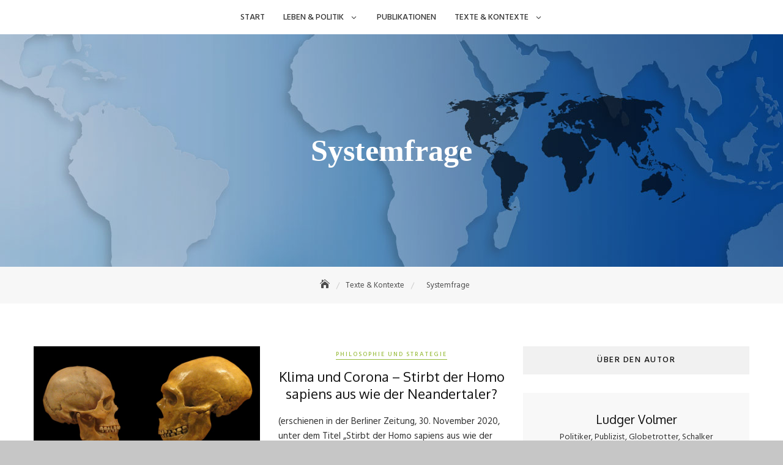

--- FILE ---
content_type: text/html; charset=UTF-8
request_url: https://ludger-volmer.de/tag/systemfrage/
body_size: 16838
content:
<!DOCTYPE html>
<html lang="de">
<head>
	<meta charset="UTF-8">
	<meta name="viewport" content="width=device-width, initial-scale=1">
	<link rel="profile" href="http://gmpg.org/xfn/11">
	<meta name='robots' content='index, follow, max-image-preview:large, max-snippet:-1, max-video-preview:-1' />

	<!-- This site is optimized with the Yoast SEO plugin v26.7 - https://yoast.com/wordpress/plugins/seo/ -->
	<title>Systemfrage Archive - Ludger Volmer</title>
	<link rel="canonical" href="https://ludger-volmer.de/tag/systemfrage/" />
	<meta property="og:locale" content="de_DE" />
	<meta property="og:type" content="article" />
	<meta property="og:title" content="Systemfrage Archive - Ludger Volmer" />
	<meta property="og:url" content="https://ludger-volmer.de/tag/systemfrage/" />
	<meta property="og:site_name" content="Ludger Volmer" />
	<meta name="twitter:card" content="summary_large_image" />
	<script type="application/ld+json" class="yoast-schema-graph">{"@context":"https://schema.org","@graph":[{"@type":"CollectionPage","@id":"https://ludger-volmer.de/tag/systemfrage/","url":"https://ludger-volmer.de/tag/systemfrage/","name":"Systemfrage Archive - Ludger Volmer","isPartOf":{"@id":"https://ludger-volmer.de/#website"},"primaryImageOfPage":{"@id":"https://ludger-volmer.de/tag/systemfrage/#primaryimage"},"image":{"@id":"https://ludger-volmer.de/tag/systemfrage/#primaryimage"},"thumbnailUrl":"https://ludger-volmer.de/wp-content/uploads/2020/11/Sapiens_Neanderthal.jpg","breadcrumb":{"@id":"https://ludger-volmer.de/tag/systemfrage/#breadcrumb"},"inLanguage":"de"},{"@type":"ImageObject","inLanguage":"de","@id":"https://ludger-volmer.de/tag/systemfrage/#primaryimage","url":"https://ludger-volmer.de/wp-content/uploads/2020/11/Sapiens_Neanderthal.jpg","contentUrl":"https://ludger-volmer.de/wp-content/uploads/2020/11/Sapiens_Neanderthal.jpg","width":800,"height":416},{"@type":"BreadcrumbList","@id":"https://ludger-volmer.de/tag/systemfrage/#breadcrumb","itemListElement":[{"@type":"ListItem","position":1,"name":"Startseite","item":"https://ludger-volmer.de/"},{"@type":"ListItem","position":2,"name":"Systemfrage"}]},{"@type":"WebSite","@id":"https://ludger-volmer.de/#website","url":"https://ludger-volmer.de/","name":"Ludger Volmer","description":"Politiker, Publizist, Globetrotter, Schalker","publisher":{"@id":"https://ludger-volmer.de/#/schema/person/2384974c7d615299589f7bfceb68d72f"},"potentialAction":[{"@type":"SearchAction","target":{"@type":"EntryPoint","urlTemplate":"https://ludger-volmer.de/?s={search_term_string}"},"query-input":{"@type":"PropertyValueSpecification","valueRequired":true,"valueName":"search_term_string"}}],"inLanguage":"de"},{"@type":["Person","Organization"],"@id":"https://ludger-volmer.de/#/schema/person/2384974c7d615299589f7bfceb68d72f","name":"Ludger Volmer","image":{"@type":"ImageObject","inLanguage":"de","@id":"https://ludger-volmer.de/#/schema/person/image/","url":"https://secure.gravatar.com/avatar/5b54689c29acc2896625a0034f21fdc19d49e129ef6e7f0b06e7d15dcba9a22d?s=96&d=mm&r=g","contentUrl":"https://secure.gravatar.com/avatar/5b54689c29acc2896625a0034f21fdc19d49e129ef6e7f0b06e7d15dcba9a22d?s=96&d=mm&r=g","caption":"Ludger Volmer"},"logo":{"@id":"https://ludger-volmer.de/#/schema/person/image/"}}]}</script>
	<!-- / Yoast SEO plugin. -->


<link rel='dns-prefetch' href='//maps.googleapis.com' />
<link rel='dns-prefetch' href='//fonts.googleapis.com' />
<link rel="alternate" type="application/rss+xml" title="Ludger Volmer &raquo; Feed" href="https://ludger-volmer.de/feed/" />
<link rel="alternate" type="application/rss+xml" title="Ludger Volmer &raquo; Kommentar-Feed" href="https://ludger-volmer.de/comments/feed/" />
<link rel="alternate" type="application/rss+xml" title="Ludger Volmer &raquo; Systemfrage Schlagwort-Feed" href="https://ludger-volmer.de/tag/systemfrage/feed/" />
<style id='wp-img-auto-sizes-contain-inline-css' type='text/css'>
img:is([sizes=auto i],[sizes^="auto," i]){contain-intrinsic-size:3000px 1500px}
/*# sourceURL=wp-img-auto-sizes-contain-inline-css */
</style>
<style id='wp-emoji-styles-inline-css' type='text/css'>

	img.wp-smiley, img.emoji {
		display: inline !important;
		border: none !important;
		box-shadow: none !important;
		height: 1em !important;
		width: 1em !important;
		margin: 0 0.07em !important;
		vertical-align: -0.1em !important;
		background: none !important;
		padding: 0 !important;
	}
/*# sourceURL=wp-emoji-styles-inline-css */
</style>
<style id='wp-block-library-inline-css' type='text/css'>
:root{--wp-block-synced-color:#7a00df;--wp-block-synced-color--rgb:122,0,223;--wp-bound-block-color:var(--wp-block-synced-color);--wp-editor-canvas-background:#ddd;--wp-admin-theme-color:#007cba;--wp-admin-theme-color--rgb:0,124,186;--wp-admin-theme-color-darker-10:#006ba1;--wp-admin-theme-color-darker-10--rgb:0,107,160.5;--wp-admin-theme-color-darker-20:#005a87;--wp-admin-theme-color-darker-20--rgb:0,90,135;--wp-admin-border-width-focus:2px}@media (min-resolution:192dpi){:root{--wp-admin-border-width-focus:1.5px}}.wp-element-button{cursor:pointer}:root .has-very-light-gray-background-color{background-color:#eee}:root .has-very-dark-gray-background-color{background-color:#313131}:root .has-very-light-gray-color{color:#eee}:root .has-very-dark-gray-color{color:#313131}:root .has-vivid-green-cyan-to-vivid-cyan-blue-gradient-background{background:linear-gradient(135deg,#00d084,#0693e3)}:root .has-purple-crush-gradient-background{background:linear-gradient(135deg,#34e2e4,#4721fb 50%,#ab1dfe)}:root .has-hazy-dawn-gradient-background{background:linear-gradient(135deg,#faaca8,#dad0ec)}:root .has-subdued-olive-gradient-background{background:linear-gradient(135deg,#fafae1,#67a671)}:root .has-atomic-cream-gradient-background{background:linear-gradient(135deg,#fdd79a,#004a59)}:root .has-nightshade-gradient-background{background:linear-gradient(135deg,#330968,#31cdcf)}:root .has-midnight-gradient-background{background:linear-gradient(135deg,#020381,#2874fc)}:root{--wp--preset--font-size--normal:16px;--wp--preset--font-size--huge:42px}.has-regular-font-size{font-size:1em}.has-larger-font-size{font-size:2.625em}.has-normal-font-size{font-size:var(--wp--preset--font-size--normal)}.has-huge-font-size{font-size:var(--wp--preset--font-size--huge)}.has-text-align-center{text-align:center}.has-text-align-left{text-align:left}.has-text-align-right{text-align:right}.has-fit-text{white-space:nowrap!important}#end-resizable-editor-section{display:none}.aligncenter{clear:both}.items-justified-left{justify-content:flex-start}.items-justified-center{justify-content:center}.items-justified-right{justify-content:flex-end}.items-justified-space-between{justify-content:space-between}.screen-reader-text{border:0;clip-path:inset(50%);height:1px;margin:-1px;overflow:hidden;padding:0;position:absolute;width:1px;word-wrap:normal!important}.screen-reader-text:focus{background-color:#ddd;clip-path:none;color:#444;display:block;font-size:1em;height:auto;left:5px;line-height:normal;padding:15px 23px 14px;text-decoration:none;top:5px;width:auto;z-index:100000}html :where(.has-border-color){border-style:solid}html :where([style*=border-top-color]){border-top-style:solid}html :where([style*=border-right-color]){border-right-style:solid}html :where([style*=border-bottom-color]){border-bottom-style:solid}html :where([style*=border-left-color]){border-left-style:solid}html :where([style*=border-width]){border-style:solid}html :where([style*=border-top-width]){border-top-style:solid}html :where([style*=border-right-width]){border-right-style:solid}html :where([style*=border-bottom-width]){border-bottom-style:solid}html :where([style*=border-left-width]){border-left-style:solid}html :where(img[class*=wp-image-]){height:auto;max-width:100%}:where(figure){margin:0 0 1em}html :where(.is-position-sticky){--wp-admin--admin-bar--position-offset:var(--wp-admin--admin-bar--height,0px)}@media screen and (max-width:600px){html :where(.is-position-sticky){--wp-admin--admin-bar--position-offset:0px}}

/*# sourceURL=wp-block-library-inline-css */
</style><style id='global-styles-inline-css' type='text/css'>
:root{--wp--preset--aspect-ratio--square: 1;--wp--preset--aspect-ratio--4-3: 4/3;--wp--preset--aspect-ratio--3-4: 3/4;--wp--preset--aspect-ratio--3-2: 3/2;--wp--preset--aspect-ratio--2-3: 2/3;--wp--preset--aspect-ratio--16-9: 16/9;--wp--preset--aspect-ratio--9-16: 9/16;--wp--preset--color--black: #000000;--wp--preset--color--cyan-bluish-gray: #abb8c3;--wp--preset--color--white: #ffffff;--wp--preset--color--pale-pink: #f78da7;--wp--preset--color--vivid-red: #cf2e2e;--wp--preset--color--luminous-vivid-orange: #ff6900;--wp--preset--color--luminous-vivid-amber: #fcb900;--wp--preset--color--light-green-cyan: #7bdcb5;--wp--preset--color--vivid-green-cyan: #00d084;--wp--preset--color--pale-cyan-blue: #8ed1fc;--wp--preset--color--vivid-cyan-blue: #0693e3;--wp--preset--color--vivid-purple: #9b51e0;--wp--preset--color--tan: #D2B48C;--wp--preset--color--yellow: #FDE64B;--wp--preset--color--orange: #ED7014;--wp--preset--color--red: #D0312D;--wp--preset--color--pink: #b565a7;--wp--preset--color--purple: #A32CC4;--wp--preset--color--blue: #4E97D8;--wp--preset--color--green: #00B294;--wp--preset--color--brown: #231709;--wp--preset--color--grey: #7D7D7D;--wp--preset--gradient--vivid-cyan-blue-to-vivid-purple: linear-gradient(135deg,rgb(6,147,227) 0%,rgb(155,81,224) 100%);--wp--preset--gradient--light-green-cyan-to-vivid-green-cyan: linear-gradient(135deg,rgb(122,220,180) 0%,rgb(0,208,130) 100%);--wp--preset--gradient--luminous-vivid-amber-to-luminous-vivid-orange: linear-gradient(135deg,rgb(252,185,0) 0%,rgb(255,105,0) 100%);--wp--preset--gradient--luminous-vivid-orange-to-vivid-red: linear-gradient(135deg,rgb(255,105,0) 0%,rgb(207,46,46) 100%);--wp--preset--gradient--very-light-gray-to-cyan-bluish-gray: linear-gradient(135deg,rgb(238,238,238) 0%,rgb(169,184,195) 100%);--wp--preset--gradient--cool-to-warm-spectrum: linear-gradient(135deg,rgb(74,234,220) 0%,rgb(151,120,209) 20%,rgb(207,42,186) 40%,rgb(238,44,130) 60%,rgb(251,105,98) 80%,rgb(254,248,76) 100%);--wp--preset--gradient--blush-light-purple: linear-gradient(135deg,rgb(255,206,236) 0%,rgb(152,150,240) 100%);--wp--preset--gradient--blush-bordeaux: linear-gradient(135deg,rgb(254,205,165) 0%,rgb(254,45,45) 50%,rgb(107,0,62) 100%);--wp--preset--gradient--luminous-dusk: linear-gradient(135deg,rgb(255,203,112) 0%,rgb(199,81,192) 50%,rgb(65,88,208) 100%);--wp--preset--gradient--pale-ocean: linear-gradient(135deg,rgb(255,245,203) 0%,rgb(182,227,212) 50%,rgb(51,167,181) 100%);--wp--preset--gradient--electric-grass: linear-gradient(135deg,rgb(202,248,128) 0%,rgb(113,206,126) 100%);--wp--preset--gradient--midnight: linear-gradient(135deg,rgb(2,3,129) 0%,rgb(40,116,252) 100%);--wp--preset--font-size--small: 12px;--wp--preset--font-size--medium: 20px;--wp--preset--font-size--large: 36px;--wp--preset--font-size--x-large: 42px;--wp--preset--font-size--regular: 16px;--wp--preset--font-size--larger: 36px;--wp--preset--font-size--huge: 48px;--wp--preset--spacing--20: 0.44rem;--wp--preset--spacing--30: 0.67rem;--wp--preset--spacing--40: 1rem;--wp--preset--spacing--50: 1.5rem;--wp--preset--spacing--60: 2.25rem;--wp--preset--spacing--70: 3.38rem;--wp--preset--spacing--80: 5.06rem;--wp--preset--shadow--natural: 6px 6px 9px rgba(0, 0, 0, 0.2);--wp--preset--shadow--deep: 12px 12px 50px rgba(0, 0, 0, 0.4);--wp--preset--shadow--sharp: 6px 6px 0px rgba(0, 0, 0, 0.2);--wp--preset--shadow--outlined: 6px 6px 0px -3px rgb(255, 255, 255), 6px 6px rgb(0, 0, 0);--wp--preset--shadow--crisp: 6px 6px 0px rgb(0, 0, 0);}:where(.is-layout-flex){gap: 0.5em;}:where(.is-layout-grid){gap: 0.5em;}body .is-layout-flex{display: flex;}.is-layout-flex{flex-wrap: wrap;align-items: center;}.is-layout-flex > :is(*, div){margin: 0;}body .is-layout-grid{display: grid;}.is-layout-grid > :is(*, div){margin: 0;}:where(.wp-block-columns.is-layout-flex){gap: 2em;}:where(.wp-block-columns.is-layout-grid){gap: 2em;}:where(.wp-block-post-template.is-layout-flex){gap: 1.25em;}:where(.wp-block-post-template.is-layout-grid){gap: 1.25em;}.has-black-color{color: var(--wp--preset--color--black) !important;}.has-cyan-bluish-gray-color{color: var(--wp--preset--color--cyan-bluish-gray) !important;}.has-white-color{color: var(--wp--preset--color--white) !important;}.has-pale-pink-color{color: var(--wp--preset--color--pale-pink) !important;}.has-vivid-red-color{color: var(--wp--preset--color--vivid-red) !important;}.has-luminous-vivid-orange-color{color: var(--wp--preset--color--luminous-vivid-orange) !important;}.has-luminous-vivid-amber-color{color: var(--wp--preset--color--luminous-vivid-amber) !important;}.has-light-green-cyan-color{color: var(--wp--preset--color--light-green-cyan) !important;}.has-vivid-green-cyan-color{color: var(--wp--preset--color--vivid-green-cyan) !important;}.has-pale-cyan-blue-color{color: var(--wp--preset--color--pale-cyan-blue) !important;}.has-vivid-cyan-blue-color{color: var(--wp--preset--color--vivid-cyan-blue) !important;}.has-vivid-purple-color{color: var(--wp--preset--color--vivid-purple) !important;}.has-black-background-color{background-color: var(--wp--preset--color--black) !important;}.has-cyan-bluish-gray-background-color{background-color: var(--wp--preset--color--cyan-bluish-gray) !important;}.has-white-background-color{background-color: var(--wp--preset--color--white) !important;}.has-pale-pink-background-color{background-color: var(--wp--preset--color--pale-pink) !important;}.has-vivid-red-background-color{background-color: var(--wp--preset--color--vivid-red) !important;}.has-luminous-vivid-orange-background-color{background-color: var(--wp--preset--color--luminous-vivid-orange) !important;}.has-luminous-vivid-amber-background-color{background-color: var(--wp--preset--color--luminous-vivid-amber) !important;}.has-light-green-cyan-background-color{background-color: var(--wp--preset--color--light-green-cyan) !important;}.has-vivid-green-cyan-background-color{background-color: var(--wp--preset--color--vivid-green-cyan) !important;}.has-pale-cyan-blue-background-color{background-color: var(--wp--preset--color--pale-cyan-blue) !important;}.has-vivid-cyan-blue-background-color{background-color: var(--wp--preset--color--vivid-cyan-blue) !important;}.has-vivid-purple-background-color{background-color: var(--wp--preset--color--vivid-purple) !important;}.has-black-border-color{border-color: var(--wp--preset--color--black) !important;}.has-cyan-bluish-gray-border-color{border-color: var(--wp--preset--color--cyan-bluish-gray) !important;}.has-white-border-color{border-color: var(--wp--preset--color--white) !important;}.has-pale-pink-border-color{border-color: var(--wp--preset--color--pale-pink) !important;}.has-vivid-red-border-color{border-color: var(--wp--preset--color--vivid-red) !important;}.has-luminous-vivid-orange-border-color{border-color: var(--wp--preset--color--luminous-vivid-orange) !important;}.has-luminous-vivid-amber-border-color{border-color: var(--wp--preset--color--luminous-vivid-amber) !important;}.has-light-green-cyan-border-color{border-color: var(--wp--preset--color--light-green-cyan) !important;}.has-vivid-green-cyan-border-color{border-color: var(--wp--preset--color--vivid-green-cyan) !important;}.has-pale-cyan-blue-border-color{border-color: var(--wp--preset--color--pale-cyan-blue) !important;}.has-vivid-cyan-blue-border-color{border-color: var(--wp--preset--color--vivid-cyan-blue) !important;}.has-vivid-purple-border-color{border-color: var(--wp--preset--color--vivid-purple) !important;}.has-vivid-cyan-blue-to-vivid-purple-gradient-background{background: var(--wp--preset--gradient--vivid-cyan-blue-to-vivid-purple) !important;}.has-light-green-cyan-to-vivid-green-cyan-gradient-background{background: var(--wp--preset--gradient--light-green-cyan-to-vivid-green-cyan) !important;}.has-luminous-vivid-amber-to-luminous-vivid-orange-gradient-background{background: var(--wp--preset--gradient--luminous-vivid-amber-to-luminous-vivid-orange) !important;}.has-luminous-vivid-orange-to-vivid-red-gradient-background{background: var(--wp--preset--gradient--luminous-vivid-orange-to-vivid-red) !important;}.has-very-light-gray-to-cyan-bluish-gray-gradient-background{background: var(--wp--preset--gradient--very-light-gray-to-cyan-bluish-gray) !important;}.has-cool-to-warm-spectrum-gradient-background{background: var(--wp--preset--gradient--cool-to-warm-spectrum) !important;}.has-blush-light-purple-gradient-background{background: var(--wp--preset--gradient--blush-light-purple) !important;}.has-blush-bordeaux-gradient-background{background: var(--wp--preset--gradient--blush-bordeaux) !important;}.has-luminous-dusk-gradient-background{background: var(--wp--preset--gradient--luminous-dusk) !important;}.has-pale-ocean-gradient-background{background: var(--wp--preset--gradient--pale-ocean) !important;}.has-electric-grass-gradient-background{background: var(--wp--preset--gradient--electric-grass) !important;}.has-midnight-gradient-background{background: var(--wp--preset--gradient--midnight) !important;}.has-small-font-size{font-size: var(--wp--preset--font-size--small) !important;}.has-medium-font-size{font-size: var(--wp--preset--font-size--medium) !important;}.has-large-font-size{font-size: var(--wp--preset--font-size--large) !important;}.has-x-large-font-size{font-size: var(--wp--preset--font-size--x-large) !important;}
/*# sourceURL=global-styles-inline-css */
</style>

<style id='classic-theme-styles-inline-css' type='text/css'>
/*! This file is auto-generated */
.wp-block-button__link{color:#fff;background-color:#32373c;border-radius:9999px;box-shadow:none;text-decoration:none;padding:calc(.667em + 2px) calc(1.333em + 2px);font-size:1.125em}.wp-block-file__button{background:#32373c;color:#fff;text-decoration:none}
/*# sourceURL=/wp-includes/css/classic-themes.min.css */
</style>
<link rel='stylesheet' id='bootstrap-css' href='https://ludger-volmer.de/wp-content/themes/blogberg-pro/assets/vendors/bootstrap/css/bootstrap.min.css?ver=4.1.3' type='text/css' media='all' />
<link rel='stylesheet' id='kfi-icons-css' href='https://ludger-volmer.de/wp-content/themes/blogberg-pro/assets/vendors/kf-icons/css/style.css?ver=1.0.0' type='text/css' media='all' />
<link rel='stylesheet' id='owlcarousel-css' href='https://ludger-volmer.de/wp-content/themes/blogberg-pro/assets/vendors/OwlCarousel2-2.2.1/assets/owl.carousel.min.css?ver=2.2.1' type='text/css' media='all' />
<link rel='stylesheet' id='owlcarousel-theme-css' href='https://ludger-volmer.de/wp-content/themes/blogberg-pro/assets/vendors/OwlCarousel2-2.2.1/assets/owl.theme.default.min.css?ver=2.2.1' type='text/css' media='all' />
<link rel='stylesheet' id='blogberg-pro-blocks-css' href='https://ludger-volmer.de/wp-content/themes/blogberg-pro/assets/css/blocks.min.css' type='text/css' media='all' />
<link rel='stylesheet' id='blogberg-pro-style-css' href='https://ludger-volmer.de/wp-content/themes/blogberg-pro/style.css' type='text/css' media='all' />
<link rel='stylesheet' id='blogberg-pro-google-fonts-css' href='https://fonts.googleapis.com/css?family=Abel:400|Aguafina+Script:400|Hind:300,400,500,600,700|Oxygen:300,400,700' type='text/css' media='all' />
<link rel='stylesheet' id='js_composer_front-css' href='https://ludger-volmer.de/wp-content/plugins/js_composer/assets/css/js_composer.min.css?ver=7.7.2' type='text/css' media='all' />
<script type="text/javascript" src="https://ludger-volmer.de/wp-includes/js/jquery/jquery.min.js?ver=3.7.1" id="jquery-core-js"></script>
<script type="text/javascript" src="https://ludger-volmer.de/wp-includes/js/jquery/jquery-migrate.min.js?ver=3.4.1" id="jquery-migrate-js"></script>
<script></script><link rel="https://api.w.org/" href="https://ludger-volmer.de/wp-json/" /><link rel="alternate" title="JSON" type="application/json" href="https://ludger-volmer.de/wp-json/wp/v2/tags/26" /><link rel="EditURI" type="application/rsd+xml" title="RSD" href="https://ludger-volmer.de/xmlrpc.php?rsd" />
<meta name="generator" content="WordPress 6.9" />
	<style type="text/css">
		/* Site Layout Shadow */
		 /* Page Header Overlay Opacity */ .wrap-inner-banner .banner-overlay {background-color: rgba(0, 0, 0, 0.1); } /* Footer Background Shape*/  /* Widget Title Layout */    #secondary .widget .widget-title, #offcanvas-menu .widget .widget-title {background-color: #f1f1f1; border: none; } body.dark-mode #secondary .widget .widget-title, body.dark-mode #offcanvas-menu .widget .widget-title  {background-color: #060606; border: none; }  /*Archive Slider Overlay Opacity*/ .block-slider .banner-overlay {background-color: rgba(0, 0, 0, 0.3); } /* Slider Content Background Color Opacity*/ .block-slider-one .post, .block-slider-four .post {background-color: rgba(255, 255, 255, 0.9); } /*Box slider layout menu border*/  /* Contact Page Map*/ #contact-map {height: 350px; } /* Footer Background Image */  /* Search Page Banner Image */ body.search-results .section-banner-two .wrap-inner-banner, body.search-results .section-banner-three .wrap-inner-banner {background-image: url(https://ludger-volmer.de/wp-content/uploads/2021/02/Headgrafik_04_01.jpg ) !important; } /* Breadcrumb Separator Layout */  .breadcrumb-wrap .breadcrumbs .trail-items a:after {height: 12px; -webkit-transform: rotate(25deg); -moz-transform: rotate(25deg); -ms-transform: rotate(25deg); -o-transform: rotate(25deg); transform: rotate(25deg); width: 1px; }     .breadcrumb-wrap .breadcrumbs .trail-items a[rel="home"] span {font-size: 0; } .breadcrumb-wrap .breadcrumbs .trail-items a[rel="home"] span:before {font-size: 16px; content: "\e074"; font-family: "kf-icons"; }  /* Site Title Color */ .site-header .site-branding .site-title {color: #111111; } /* Tagline Color */ .site-header:not(.site-header-two) .site-branding .site-description {color: #4d4d4d; } /* Site Body Text Color */ body, html {color: #313131; } /* Primary Background Color*/ figcaption, .searchform .search-button, input[type=button], input[type=reset], input[type=submit], .button-primary, .round-button-primary, .page-numbers.current, .page-numbers:hover.current, .page-numbers:focus.current, .page-numbers:active.current, .woocommerce span.onsale, .woocommerce #respond input#submit, .woocommerce a.button, .woocommerce button.button, .woocommerce input.button, .woocommerce a.button.alt, .woocommerce button.button.alt, .woocommerce a.added_to_cart, .widget-area .widget.widget_product_search [type=submit], .woocommerce .widget_price_filter .ui-slider .ui-slider-handle, .wrap-detail-page .post-footer .post-format, .comments-area .comment-respond .comment-form .submit, .searchform .search-button, #go-top:hover span, #go-top:focus span, #go-top:active span, .block-slider:not(.block-slider-two):not(.block-slider-three) #slide-pager .owl-dot.active span:hover, .block-slider:not(.block-slider-two):not(.block-slider-three) #slide-pager .owl-dot.active span:focus, .block-slider:not(.block-slider-two):not(.block-slider-three) #slide-pager .owl-dot.active span:active, .post-style-three .post .entry-meta-cat a, .block-contact .contact-details-wrap .contact-list-outer .contact-list .icon-area {background-color: #97bb3a } /* Primary Border Color*/ .page-numbers.current, .page-numbers:hover.current, .page-numbers:focus.current, .page-numbers:active.current, .comments-area .comment-respond .comment-form .submit, #go-top:hover span, #go-top:focus span, #go-top:active span, .main-navigation ul.primary-menu ul, .post .entry-meta-cat a{border-color: #97bb3a } /* Primary Text Color*/ .inner-header-content .posted-on a, .post .entry-meta-cat a{color: #97bb3a } /* Hover Background Color*/ .searchform .search-button:hover, .searchform .search-button:focus, .searchform .search-button:active, input[type=button]:hover, input[type=button]:active, input[type=button]:focus, input[type=reset]:hover, input[type=reset]:active, input[type=reset]:focus, input[type=submit]:hover, input[type=submit]:active, input[type=submit]:focus, .button-primary:hover, .button-primary:focus, .button-primary:active, .round-button-primary:hover, .round-button-primary:focus, .round-button-primary:active, .button-outline:hover, .button-outline:focus, .button-outline:active, .round-button-outline:hover, .round-button-outline:focus, .round-button-outline:active, .page-numbers:hover, .page-numbers:focus, .page-numbers:active, .infinite-scroll #infinite-handle span:hover, .infinite-scroll #infinite-handle span:focus, .infinite-scroll #infinite-handle span:active, .woocommerce #respond input#submit:hover, .woocommerce #respond input#submit:focus, .woocommerce #respond input#submit:active, .woocommerce a.button:hover, .woocommerce a.button:focus, .woocommerce a.button:active, .woocommerce button.button:hover, .woocommerce button.button:focus, .woocommerce button.button:active, .woocommerce input.button:hover, .woocommerce input.button:focus, .woocommerce input.button:active, .woocommerce a.button.alt:hover, .woocommerce a.button.alt:focus, .woocommerce a.button.alt:active, .woocommerce button.button.alt:hover, .woocommerce button.button.alt:focus, .woocommerce button.button.alt:active, .woocommerce a.added_to_cart:hover, .woocommerce a.added_to_cart:focus, .woocommerce a.added_to_cart:active, .widget-area .widget.widget_product_search [type=submit]:hover, .widget-area .widget.widget_product_search [type=submit]:focus, .widget-area .widget.widget_product_search [type=submit]:active, .post-content-inner .tag-links a:hover, .comments-area .comment-respond .comment-form .submit:hover, .comments-area .comment-respond .comment-form .submit:focus, .comments-area .comment-respond .comment-form .submit:active, .searchform .search-button:hover, .searchform .search-button:focus, .searchform .search-button:active, .widget .tagcloud a:hover, .widget .tagcloud a:focus, .widget .tagcloud a:active, .site-header .alt-menu-icon a:hover .icon-bar, .site-header .alt-menu-icon a:hover .icon-bar:before, .site-header .alt-menu-icon a:hover .icon-bar:after, .block-slider:not(.block-slider-two):not(.block-slider-three) #slide-pager .owl-dot span:hover, .block-slider:not(.block-slider-two):not(.block-slider-three) #slide-pager .owl-dot span:focus, .block-slider:not(.block-slider-two):not(.block-slider-three) #slide-pager .owl-dot span:active, .block-slider-two .controls .owl-prev:hover:before, .block-slider-two .controls .owl-prev:focus:before, .block-slider-two .controls .owl-prev:active:before, .block-slider-two .controls .owl-next:hover:before, .block-slider-two .controls .owl-next:focus:before, .block-slider-two .controls .owl-next:active:before, .block-slider-two #slide-pager .owl-dot span:hover, .block-slider-two #slide-pager .owl-dot span:focus, .block-slider-two #slide-pager .owl-dot span:active, .block-slider-two #slide-pager .owl-dot.active span:hover, .block-slider-two #slide-pager .owl-dot.active span:focus, .block-slider-two #slide-pager .owl-dot.active span:active, .block-slider-two .controls .owl-prev:hover:before, .block-slider-two .controls .owl-prev:focus:before, .block-slider-two .controls .owl-prev:active:before, .block-slider-two .controls .owl-next:hover:before, .block-slider-two .controls .owl-next:focus:before, .block-slider-two .controls .owl-next:active:before, .block-slider-three .controls .owl-prev:hover:before, .block-slider-three .controls .owl-prev:focus:before, .block-slider-three .controls .owl-prev:active:before, .block-slider-three .controls .owl-next:hover:before, .block-slider-three .controls .owl-next:focus:before, .block-slider-three .controls .owl-next:active:before, .block-slider-two #slide-pager .owl-dot span:hover, .block-slider-two #slide-pager .owl-dot span:focus, .block-slider-two #slide-pager .owl-dot span:active, .block-slider-three #slide-pager .owl-dot span:hover, .block-slider-three #slide-pager .owl-dot span:focus, .block-slider-three #slide-pager .owl-dot span:active, .block-slider-two #slide-pager .owl-dot.active span:hover, .block-slider-two #slide-pager .owl-dot.active span:focus, .block-slider-two #slide-pager .owl-dot.active span:active, .block-slider-three #slide-pager .owl-dot.active span:hover, .block-slider-three #slide-pager .owl-dot.active span:focus, .block-slider-three #slide-pager .owl-dot.active span:active, .categories-post .categories-content:hover, .categories-post .categories-content:focus, body.dark-mode .button-text:hover, body.dark-mode .button-text:focus, body.dark-mode .button-text:active, body.dark-mode .block-slider-one .post .button-container .button-outline:hover, body.dark-mode .block-slider-one .post .button-container .button-outline:focus, body.dark-mode .block-slider-one .post .button-container .button-outline:active, body.dark-mode .post-content-inner .tag-links a:hover, body.dark-mode .post-content-inner .tag-links a:focus, body.dark-mode .post-content-inner .tag-links a:active, .post-style-three .post .entry-meta-cat a:hover, .wrap-maintenance-mode .block-maintenance-mode .socialgroup ul a:hover:before, .wrap-maintenance-mode .block-maintenance-mode .socialgroup ul a:focus:before, .wrap-maintenance-mode .block-maintenance-mode .socialgroup ul a:active:before, body.dark-mode .block-slider-four .post .button-container .button-outline:hover, body.dark-mode .block-slider-four .post .button-container .button-outline:focus, body.dark-mode .block-slider-four .post .button-container .button-outline:active {background-color: #27509b } /* Hover Border */ .button-outline:hover, .button-outline:focus, .button-outline:active, .round-button-outline:hover, .round-button-outline:focus, .round-button-outline:active, .page-numbers:hover, .page-numbers:focus, .page-numbers:active, .widget .bbp-login-links a:hover, .widget .bbp-login-links a:focus, .widget .bbp-login-links a:active, .comments-area .comment-respond .comment-form .submit:hover, .comments-area .comment-respond .comment-form .submit:focus, .comments-area .comment-respond .comment-form .submit:active, .socialgroup a:hover, .socialgroup a:focus, .socialgroup a:active, .widget .tagcloud a:hover, .widget .tagcloud a:focus, .widget .tagcloud a:active, .block-slider .post .entry-meta-cat a:hover, .block-slider .post .entry-meta-cat a:focus, .block-slider .post .entry-meta-cat a:active, .block-slider .post .button-container .button-outline:hover, .block-slider .post .button-container .button-outline:focus, .block-slider .post .button-container .button-outline:active, .block-slider:not(.block-slider-two):not(.block-slider-three) .controls .owl-prev:hover:before, .block-slider:not(.block-slider-two):not(.block-slider-three) .controls .owl-prev:focus:before, .block-slider:not(.block-slider-two):not(.block-slider-three) .controls .owl-prev:active:before, .block-slider:not(.block-slider-two):not(.block-slider-three) .controls .owl-next:hover:before, .block-slider:not(.block-slider-two):not(.block-slider-three) .controls .owl-next:focus:before, .block-slider:not(.block-slider-two):not(.block-slider-three) .controls .owl-next:active:before, .block-slider:not(.block-slider-two):not(.block-slider-three) #slide-pager .owl-dot span:hover, .block-slider:not(.block-slider-two):not(.block-slider-three) #slide-pager .owl-dot span:focus, .block-slider:not(.block-slider-two):not(.block-slider-three) #slide-pager .owl-dot span:active, .block-slider-two .post .button-container .button-outline:hover, .block-slider-two .post .button-container .button-outline:focus, .block-slider-two .post .button-container .button-outline:active, .block-slider-three .post .button-container .button-outline:hover, .block-slider-three .post .button-container .button-outline:focus, .block-slider-three .post .button-container .button-outline:active, .block-slider-two #slide-pager .owl-dot span:hover, .block-slider-two #slide-pager .owl-dot span:focus, .block-slider-two #slide-pager .owl-dot span:active, .block-slider-two #slide-pager .owl-dot span:hover, .block-slider-two #slide-pager .owl-dot span:focus, .block-slider-two #slide-pager .owl-dot span:active, .block-slider-three #slide-pager .owl-dot span:hover, .block-slider-three #slide-pager .owl-dot span:focus, .block-slider-three #slide-pager .owl-dot span:active, .site-footer .socialgroup ul li a:hover, .site-footer .socialgroup ul li a:focus, .site-footer .socialgroup ul li a:active, body.dark-mode .button-text:hover, body.dark-mode .button-text:focus, body.dark-mode .button-text:active, body.dark-mode .block-slider:not(.block-slider-two):not(.block-slider-three) .controls .owl-prev:hover:before, body.dark-mode .block-slider:not(.block-slider-two):not(.block-slider-three) .controls .owl-prev:focus:before, body.dark-mode .block-slider:not(.block-slider-two):not(.block-slider-three) .controls .owl-prev:active:before, body.dark-mode .block-slider:not(.block-slider-two):not(.block-slider-three) .controls .owl-next:hover:before, body.dark-mode .block-slider:not(.block-slider-two):not(.block-slider-three) .controls .owl-next:focus:before, body.dark-mode .block-slider:not(.block-slider-two):not(.block-slider-three) .controls .owl-next:active:before, .post .entry-meta-cat a:hover, .post .entry-meta-cat a:focus, .post .entry-meta-cat a:active, .wrap-maintenance-mode .block-maintenance-mode .socialgroup ul a:hover:before, .wrap-maintenance-mode .block-maintenance-mode .socialgroup ul a:focus:before, .wrap-maintenance-mode .block-maintenance-mode .socialgroup ul a:active:before{border-color: #27509b }/* Hover Text */ a:hover, a:focus, a:active, a.button-text:hover, a.button-text:focus, a.button-text:active, .button-text:hover, .button-text:focus, .button-text:active, a.button-text:hover:after, a.button-text:focus:after, a.button-text:active:after, .button-text:hover:after, .button-text:focus:after, .button-text:active:after, .comment-navigation .nav-previous a:hover, .comment-navigation .nav-previous a:focus, .comment-navigation .nav-previous a:active, .comment-navigation .nav-next a:hover, .comment-navigation .nav-next a:focus, .comment-navigation .nav-next a:active, .post-navigation .nav-previous a:hover, .post-navigation .nav-previous a:focus, .post-navigation .nav-previous a:active, .post-navigation .nav-next a:hover, .post-navigation .nav-next a:focus, .post-navigation .nav-next a:active, .comment-navigation .nav-previous a:hover .nav-label, .comment-navigation .nav-previous a:focus .nav-label, .comment-navigation .nav-previous a:active .nav-label, .comment-navigation .nav-next a:hover .nav-label, .comment-navigation .nav-next a:focus .nav-label, .comment-navigation .nav-next a:active .nav-label, .post-navigation .nav-previous a:hover .nav-label, .post-navigation .nav-previous a:focus .nav-label, .post-navigation .nav-previous a:active .nav-label, .post-navigation .nav-next a:hover .nav-label, .post-navigation .nav-next a:focus .nav-label, .post-navigation .nav-next a:active .nav-label, body.bbpress article.hentry .post-text a:hover, body.bbpress article.hentry .post-text a:focus, body.bbpress article.hentry .post-text a:active, .woocommerce .product_meta .posted_in a:hover, .woocommerce .product_meta .posted_in a:focus, .woocommerce .product_meta .posted_in a:active, .woocommerce .product_meta .tagged_as a:hover, .woocommerce .product_meta .tagged_as a:focus, .woocommerce .product_meta .tagged_as a:active, .woocommerce .woocommerce-MyAccount-navigation ul li a:hover, .woocommerce .woocommerce-MyAccount-navigation ul li a:focus, .woocommerce .woocommerce-MyAccount-navigation ul li a:active, .woocommerce .woocommerce-MyAccount-content p a:hover, .woocommerce .woocommerce-MyAccount-content p a:focus, .woocommerce .woocommerce-MyAccount-content p a:active, .inner-header-content .posted-on a:hover, .inner-header-content .posted-on a:focus, .inner-header-content .posted-on a:active, .post-content-inner .cat-links .categories-list a:hover, .comments-area .comment-list .comment-metadata a:hover, .comments-area .comment-list .comment-metadata a:focus, .comments-area .comment-list .comment-metadata a:active, .comments-area .comment-respond .logged-in-as a:hover, .comments-area .comment-respond .logged-in-as a:focus, .comments-area .comment-respond .logged-in-as a:active, .related-post .post h3 a:hover, .related-post .post h3 a:focus, .related-post .post h3 a:active, .socialgroup a:hover, .socialgroup a:focus, .socialgroup a:active, .section-banner-wrap:not(.section-banner-two):not(.section-banner-three) .inner-header-content .posted-on a:hover, .wrap-inner-banner .inner-header-content .posted-on a:hover, .breadcrumb-wrap .breadcrumbs .trail-items a:hover, .breadcrumb-wrap .breadcrumbs .trail-items a:focus, .breadcrumb-wrap .breadcrumbs .trail-items a:active, .widget li a:hover, .widget li a:focus, .widget li a:active, .author-widget .widget-content .profile .socialgroup ul li a:hover, .author-widget .widget-content .profile .socialgroup ul li a:focus, .author-widget .widget-content .profile .socialgroup ul li a:active, .site-header .site-branding .site-title a:hover, .site-header .site-branding .site-title a:focus, .site-header .site-branding .site-title a:active, .site-header .header-icons-wrap .header-search-icon:hover, .site-header .header-icons-wrap .header-search-icon:focus, .main-navigation ul.primary-menu > li:hover > a, .main-navigation ul.primary-menu > li:focus > a, .main-navigation ul.primary-menu > li:active > a, .main-navigation ul.primary-menu > li.focus > a, .main-navigation ul.primary-menu ul li a:hover, .main-navigation ul.primary-menu ul li a:focus, .main-navigation ul.primary-menu ul li a:active, .main-navigation ul.primary-menu li.current-menu-item > a, .main-navigation ul.primary-menu li.current-menu-parent > a, .offcanvas-navigation a:hover, .offcanvas-navigation a:focus, .offcanvas-navigation a:active, .block-slider .post .entry-meta-cat a:hover, .block-slider .post .entry-meta-cat a:focus, .block-slider .post .entry-meta-cat a:active, .block-slider:not(.block-slider-two):not(.block-slider-three) .controls .owl-prev:hover:before, .block-slider:not(.block-slider-two):not(.block-slider-three) .controls .owl-prev:focus:before, .block-slider:not(.block-slider-two):not(.block-slider-three) .controls .owl-prev:active:before, .block-slider:not(.block-slider-two):not(.block-slider-three) .controls .owl-next:hover:before, .block-slider:not(.block-slider-two):not(.block-slider-three) .controls .owl-next:focus:before, .block-slider:not(.block-slider-two):not(.block-slider-three) .controls .owl-next:active:before, .block-slider-one .post .post-content .meta-tag [class*=meta-] a:hover, .block-slider-one .post .post-content .meta-tag [class*=meta-] a:focus, .block-slider-one .post .post-content .meta-tag [class*=meta-] a:active, .block-slider-one .post .post-content .meta-tag [class*=meta-] a:hover:before, .block-slider-one .post .post-content .meta-tag [class*=meta-] a:focus:before, .block-slider-one .post .post-content .meta-tag [class*=meta-] a:active:before, .site-footer .socialgroup ul li a:hover, .site-footer .socialgroup ul li a:focus, .site-footer .socialgroup ul li a:active, .site-footer .copyright a:hover, .site-footer .copyright a:focus, .site-footer .copyright a:active, .site-footer .footer-menu ul li a:hover, .site-footer .footer-menu ul li a:focus, .site-footer .footer-menu ul li a:active, body.dark-mode .button-text:hover, body.dark-mode .button-text:focus, body.dark-mode .button-text:active, body.dark-mode .socialgroup a:hover, body.dark-mode .socialgroup a:focus, body.dark-mode .socialgroup a:active, body.dark-mode .site-header .header-icons-wrap .header-search-icon button:hover, body.dark-mode .site-header .header-icons-wrap .header-search-icon button:focus, body.dark-mode .site-header .header-icons-wrap .header-search-icon button:active, body.dark-mode .main-navigation nav > ul > li > a:hover, body.dark-mode .main-navigation nav > ul > li > a:focus, body.dark-mode .main-navigation nav > ul > li > a:active, body.dark-mode .site-footer .copyright a:hover, body.dark-mode .site-footer .copyright a:focus, body.dark-mode .site-footer .copyright a:active, body.dark-mode .block-slider:not(.block-slider-two):not(.block-slider-three) .controls .owl-prev:hover:before, body.dark-mode .block-slider:not(.block-slider-two):not(.block-slider-three) .controls .owl-prev:focus:before, body.dark-mode .block-slider:not(.block-slider-two):not(.block-slider-three) .controls .owl-prev:active:before, body.dark-mode .block-slider:not(.block-slider-two):not(.block-slider-three) .controls .owl-next:hover:before, body.dark-mode .block-slider:not(.block-slider-two):not(.block-slider-three) .controls .owl-next:focus:before, body.dark-mode .block-slider:not(.block-slider-two):not(.block-slider-three) .controls .owl-next:active:before, body.dark-mode .block-slider-one .post .entry-meta-cat a:hover, body.dark-mode .block-slider-one .post .entry-meta-cat a:focus, body.dark-mode .block-slider-one .post .entry-meta-cat a:active, body.dark-mode .block-slider-one .post .post-content .meta-tag [class*=meta-] a:hover, body.dark-mode .block-slider-one .post .post-content .meta-tag [class*=meta-] a:focus, body.dark-mode .block-slider-one .post .post-content .meta-tag [class*=meta-] a:active, body.dark-mode .block-slider-one .post .post-content .meta-tag [class*=meta-] a:hover:before, body.dark-mode .block-slider-one .post .post-content .meta-tag [class*=meta-] a:focus:before, body.dark-mode .block-slider-one .post .post-content .meta-tag [class*=meta-] a:active:before, body.dark-mode .post .meta-tag [class*=meta-] a:hover, body.dark-mode .post .meta-tag [class*=meta-] a:focus, body.dark-mode .post .meta-tag [class*=meta-] a:active, .post .entry-meta-cat a:hover, .post .entry-meta-cat a:focus, .post .entry-meta-cat a:active, .post .meta-tag [class*=meta-] a:hover, .post .meta-tag [class*=meta-] a:focus, .post .meta-tag [class*=meta-] a:active, .post .meta-tag [class*=meta-] a:hover:before, .post .meta-tag [class*=meta-] a:focus:before, .post .meta-tag [class*=meta-] a:active:before, .post-section .post .post-text .simplesocialbuttons.simplesocial-round-icon button:hover, .post-section .post .post-text .simplesocialbuttons.simplesocial-round-icon button:focus, .post-section .post .post-text .simplesocialbuttons.simplesocial-round-icon button:active, .block-contact .contact-details-wrap .contact-content a:hover, .block-contact .contact-details-wrap .contact-content a:focus, .block-contact .contact-details-wrap .contact-content a:active, .wrap-maintenance-mode .block-maintenance-mode .site-header .site-branding-outer .site-title > a:hover, .wrap-maintenance-mode .block-maintenance-mode .site-header .site-branding-outer .site-title > a:focus, .wrap-maintenance-mode .block-maintenance-mode .site-header .site-branding-outer .site-title > a:active, body.dark-mode .comment-navigation .nav-previous a:hover, body.dark-mode .comment-navigation .nav-previous a:focus, body.dark-mode .comment-navigation .nav-previous a:active, body.dark-mode .post-navigation .nav-previous a:hover, body.dark-mode .post-navigation .nav-previous a:focus, body.dark-mode .post-navigation .nav-previous a:active, body.dark-mode .author-widget .widget-content .profile .socialgroup ul li a:hover, body.dark-mode .author-widget .widget-content .profile .socialgroup ul li a:focus, body.dark-mode .author-widget .widget-content .profile .socialgroup ul li a:active, body.dark-mode .block-slider-four .post .post-content .meta-tag [class*=meta-] a:hover, body.dark-mode .block-slider-four .post .post-content .meta-tag [class*=meta-] a:focus, body.dark-mode .block-slider-four .post .post-content .meta-tag [class*=meta-] a:active, body.dark-mode .block-slider-four .post .entry-meta-cat a:hover, body.dark-mode .block-slider-four .post .entry-meta-cat a:focus, body.dark-mode .block-slider-four .post .entry-meta-cat a:active, body.dark-mode .block-slider-four .post .post-content .meta-tag [class*=meta-] a:hover:before, body.dark-mode .block-slider-four .post .post-content .meta-tag [class*=meta-] a:focus:before, body.dark-mode .block-slider-four .post .post-content .meta-tag [class*=meta-] a:active:before {color: #27509b } .addtoany_content .addtoany_list a:hover svg path, .addtoany_content .addtoany_list a:focus svg path, .addtoany_content .addtoany_list a:active svg path, .widget_a2a_share_save_widget .addtoany_list a:hover svg path, .widget_a2a_share_save_widget .addtoany_list a:focus svg path, .widget_a2a_share_save_widget .addtoany_list a:active svg path, body.dark-mode .addtoany_content .addtoany_list a:hover svg path, body.dark-mode .addtoany_content .addtoany_list a:focus svg path, body.dark-mode .addtoany_content .addtoany_list a:active svg path, body.dark-mode .widget_a2a_share_save_widget .addtoany_list a:hover svg path, body.dark-mode .widget_a2a_share_save_widget .addtoany_list a:focus svg path, body.dark-mode .widget_a2a_share_save_widget .addtoany_list a:active svg path {fill: #27509b } /*Footer Shape Background Color */ .site-footer:before {background-color: #a8b4dc } /* Font Family */ /* Fonts Family Body*/   html, body, #secondary .widget .widget-title, #secondary .widget .widgettitle, #offcanvas-menu .widget .widget-title, #offcanvas-menu .widget .widgettitle {font-family: "Hind", sans-serif; }  /* Fonts Family Site Title*/   .site-header .site-branding .site-title a {font-family: "Hind", sans-serif; }  /* Fonts Family Tagline*/   .site-header .site-branding .site-description {font-family: "Hind", sans-serif; }  /* Fonts Family General Title*/   h1, h2, h3, h4, h5, h6 {font-family: "Oxygen", sans-serif; }  /* Font Size */  body.single {font-size: 18px; } @media screen and (max-width: 767px){body.single {font-size: initial; } }   .site-header .site-branding .site-title {font-size: 48px; } @media screen and (max-width: 767px){.site-header .site-branding .site-title {font-size: initial; } }   .site-header .site-branding .site-description {font-size: 18px; } @media screen and (max-width: 767px){.site-header .site-branding .site-description {font-size: initial; } } 	</style>
	<meta name="generator" content="Powered by WPBakery Page Builder - drag and drop page builder for WordPress."/>
	<style id="blogberg-pro-custom-header-styles" type="text/css">
		.wrap-inner-banner .page-header .page-title,
		body.home.page .wrap-inner-banner .page-header .page-title {
			color: #blank;
		}
	</style>
<style type="text/css" id="custom-background-css">
body.custom-background { background-color: #c6c6c6; }
</style>
	<link rel="icon" href="https://ludger-volmer.de/wp-content/uploads/2021/01/Favicon_LV_48-px.jpg" sizes="32x32" />
<link rel="icon" href="https://ludger-volmer.de/wp-content/uploads/2021/01/Favicon_LV_48-px.jpg" sizes="192x192" />
<link rel="apple-touch-icon" href="https://ludger-volmer.de/wp-content/uploads/2021/01/Favicon_LV_48-px.jpg" />
<meta name="msapplication-TileImage" content="https://ludger-volmer.de/wp-content/uploads/2021/01/Favicon_LV_48-px.jpg" />
		<style type="text/css" id="wp-custom-css">
			.container {
max-width: 1200px!important;
padding-right: 15px;
padding-left: 15px;
	}

.col-lg-8 {
padding-right: 50px!important;
		}

		</style>
		<noscript><style> .wpb_animate_when_almost_visible { opacity: 1; }</style></noscript></head>

<body class="archive tag tag-systemfrage tag-26 custom-background wp-theme-blogberg-pro site-layout-full wpb-js-composer js-comp-ver-7.7.2 vc_responsive">

		<div id="site-loader">
		<div class="site-loader-inner">
			<img src="https://ludger-volmer.de/wp-content/themes/blogberg-pro/assets/images/placeholder/loader1.gif" alt="Site Loader">		</div>
	</div>
		<div id="page" class="site">
		<a class="skip-link screen-reader-text" href="#content">
			Skip to content		</a>
				
		
<header id="masthead" class="wrapper site-header site-header-three" role="banner">
		<div class="main-navigation-wrap site-header-wrap">
		<div class="container">
			<div class="wrap-nav main-navigation">
				<div id="navigation" class="d-none d-lg-block">
					<nav id="site-navigation" class="main-navigation" role="navigation" aria-label="Primary Menu">
						<button class="menu-toggle" aria-controls="primary-menu" aria-expanded="false">Primary Menu</button>
						<ul id="primary-menu" class="primary-menu"><li id="menu-item-237" class="menu-item menu-item-type-post_type menu-item-object-page menu-item-home menu-item-237"><a href="https://ludger-volmer.de/">Start</a></li>
<li id="menu-item-166" class="menu-item menu-item-type-post_type menu-item-object-page menu-item-has-children menu-item-166"><a href="https://ludger-volmer.de/leben_politik/">Leben &#038; Politik</a>
<ul class="sub-menu">
	<li id="menu-item-297" class="menu-item menu-item-type-post_type menu-item-object-page menu-item-297"><a href="https://ludger-volmer.de/leben_politik/vorspiel/">Vorspiel</a></li>
	<li id="menu-item-296" class="menu-item menu-item-type-post_type menu-item-object-page menu-item-296"><a href="https://ludger-volmer.de/leben_politik/partei/">Partei</a></li>
	<li id="menu-item-298" class="menu-item menu-item-type-post_type menu-item-object-page menu-item-298"><a href="https://ludger-volmer.de/leben_politik/parlament/">Parlament</a></li>
	<li id="menu-item-295" class="menu-item menu-item-type-post_type menu-item-object-page menu-item-295"><a href="https://ludger-volmer.de/leben_politik/regierung/">Regierung</a></li>
	<li id="menu-item-294" class="menu-item menu-item-type-post_type menu-item-object-page menu-item-294"><a href="https://ludger-volmer.de/leben_politik/nachspiel/">Nachspiel</a></li>
	<li id="menu-item-629" class="menu-item menu-item-type-post_type menu-item-object-page menu-item-629"><a href="https://ludger-volmer.de/lebenslauf/">Lebenslauf</a></li>
</ul>
</li>
<li id="menu-item-165" class="menu-item menu-item-type-post_type menu-item-object-page menu-item-165"><a href="https://ludger-volmer.de/publikationen/">Publikationen</a></li>
<li id="menu-item-116" class="menu-item menu-item-type-post_type menu-item-object-page current_page_parent menu-item-has-children menu-item-116"><a href="https://ludger-volmer.de/texte/">Texte &#038; Kontexte</a>
<ul class="sub-menu">
	<li id="menu-item-280" class="menu-item menu-item-type-taxonomy menu-item-object-category menu-item-280"><a href="https://ludger-volmer.de/category/krieg-und-frieden/">Krieg und Frieden</a></li>
	<li id="menu-item-281" class="menu-item menu-item-type-taxonomy menu-item-object-category menu-item-281"><a href="https://ludger-volmer.de/category/oekologie-und-oekonomie/">Ökologie und Ökonomie</a></li>
	<li id="menu-item-282" class="menu-item menu-item-type-taxonomy menu-item-object-category menu-item-282"><a href="https://ludger-volmer.de/category/philosophie-und-strategie/">Philosophie und Strategie</a></li>
	<li id="menu-item-380" class="menu-item menu-item-type-taxonomy menu-item-object-category menu-item-380"><a href="https://ludger-volmer.de/category/recht-und-gesellschaft/">Recht und Gesellschaft</a></li>
	<li id="menu-item-381" class="menu-item menu-item-type-taxonomy menu-item-object-category menu-item-381"><a href="https://ludger-volmer.de/category/gruenen/">Die Grünen</a></li>
	<li id="menu-item-2609" class="menu-item menu-item-type-taxonomy menu-item-object-category menu-item-2609"><a href="https://ludger-volmer.de/category/resonanzen/">Resonanzen</a></li>
</ul>
</li>
</ul>					</nav>
				</div>
			</div>
		</div>
	</div>
	<div id="offcanvas-menu">
	<div class="header-search">
		<form role="search" method="get" id="searchform" class="searchform" action="https://ludger-volmer.de/">
				<div>
					<label class="screen-reader-text" for="s">Suche nach:</label>
					<input type="text" value="" name="s" id="s" />
					<input type="submit" id="searchsubmit" value="Suchen" />
				</div>
			<button type="submit" class="search-button"><span class="kfi kfi-search"></span></button></form>	</div>
	<div id="primary-nav-offcanvas" class="offcanvas-navigation d-xl-none d-lg-block">
		<ul id="primary-menu" class="primary-menu"><li class="menu-item menu-item-type-post_type menu-item-object-page menu-item-home menu-item-237"><a href="https://ludger-volmer.de/">Start</a></li>
<li class="menu-item menu-item-type-post_type menu-item-object-page menu-item-has-children menu-item-166"><a href="https://ludger-volmer.de/leben_politik/">Leben &#038; Politik</a>
<ul class="sub-menu">
	<li class="menu-item menu-item-type-post_type menu-item-object-page menu-item-297"><a href="https://ludger-volmer.de/leben_politik/vorspiel/">Vorspiel</a></li>
	<li class="menu-item menu-item-type-post_type menu-item-object-page menu-item-296"><a href="https://ludger-volmer.de/leben_politik/partei/">Partei</a></li>
	<li class="menu-item menu-item-type-post_type menu-item-object-page menu-item-298"><a href="https://ludger-volmer.de/leben_politik/parlament/">Parlament</a></li>
	<li class="menu-item menu-item-type-post_type menu-item-object-page menu-item-295"><a href="https://ludger-volmer.de/leben_politik/regierung/">Regierung</a></li>
	<li class="menu-item menu-item-type-post_type menu-item-object-page menu-item-294"><a href="https://ludger-volmer.de/leben_politik/nachspiel/">Nachspiel</a></li>
	<li class="menu-item menu-item-type-post_type menu-item-object-page menu-item-629"><a href="https://ludger-volmer.de/lebenslauf/">Lebenslauf</a></li>
</ul>
</li>
<li class="menu-item menu-item-type-post_type menu-item-object-page menu-item-165"><a href="https://ludger-volmer.de/publikationen/">Publikationen</a></li>
<li class="menu-item menu-item-type-post_type menu-item-object-page current_page_parent menu-item-has-children menu-item-116"><a href="https://ludger-volmer.de/texte/">Texte &#038; Kontexte</a>
<ul class="sub-menu">
	<li class="menu-item menu-item-type-taxonomy menu-item-object-category menu-item-280"><a href="https://ludger-volmer.de/category/krieg-und-frieden/">Krieg und Frieden</a></li>
	<li class="menu-item menu-item-type-taxonomy menu-item-object-category menu-item-281"><a href="https://ludger-volmer.de/category/oekologie-und-oekonomie/">Ökologie und Ökonomie</a></li>
	<li class="menu-item menu-item-type-taxonomy menu-item-object-category menu-item-282"><a href="https://ludger-volmer.de/category/philosophie-und-strategie/">Philosophie und Strategie</a></li>
	<li class="menu-item menu-item-type-taxonomy menu-item-object-category menu-item-380"><a href="https://ludger-volmer.de/category/recht-und-gesellschaft/">Recht und Gesellschaft</a></li>
	<li class="menu-item menu-item-type-taxonomy menu-item-object-category menu-item-381"><a href="https://ludger-volmer.de/category/gruenen/">Die Grünen</a></li>
	<li class="menu-item menu-item-type-taxonomy menu-item-object-category menu-item-2609"><a href="https://ludger-volmer.de/category/resonanzen/">Resonanzen</a></li>
</ul>
</li>
</ul>	</div>
			<div class="close-offcanvas-menu">
		<button class="kfi kfi-close-alt2"></button>
	</div>
</div>	<!-- Search form structure -->
	<div class="header-search-wrap">
		<div id="search-form">
			<form role="search" method="get" id="searchform" class="searchform" action="https://ludger-volmer.de/">
				<div>
					<label class="screen-reader-text" for="s">Suche nach:</label>
					<input type="text" value="" name="s" id="s" />
					<input type="submit" id="searchsubmit" value="Suchen" />
				</div>
			<button type="submit" class="search-button"><span class="kfi kfi-search"></span></button></form>		</div>
	</div>
</header>		<div id="content" class="site-main">
		


	<section class="section-banner-wrap section-banner-three">
			<div class="wrap-inner-banner" style="background-image: url('https://ludger-volmer.de/wp-content/uploads/2021/01/Headgrafik_05.jpg')">
				<div class="banner-overlay">
					<div class="container">
						<header class="page-header">
							<div class="inner-header-content">
																<h1 class="page-title">Systemfrage</h1>
															</div>
						</header>
					</div>
				</div>
			</div>
							<div class="breadcrumb-wrap">
					<div class="container">
						<nav role="navigation" aria-label="Breadcrumbs" class="breadcrumb-trail breadcrumbs" itemprop="breadcrumb"><ul class="trail-items" itemscope itemtype="http://schema.org/BreadcrumbList"><meta name="numberOfItems" content="3" /><meta name="itemListOrder" content="Ascending" /><li itemprop="itemListElement" itemscope itemtype="http://schema.org/ListItem" class="trail-item trail-begin"><a href="https://ludger-volmer.de/" rel="home" itemprop="item"><span itemprop="name">Home</span></a><meta itemprop="position" content="1" /></li><li itemprop="itemListElement" itemscope itemtype="http://schema.org/ListItem" class="trail-item"><a href="https://ludger-volmer.de/texte/" itemprop="item"><span itemprop="name">Texte &#038; Kontexte</span></a><meta itemprop="position" content="2" /></li><li itemprop="itemListElement" itemscope itemtype="http://schema.org/ListItem" class="trail-item trail-end"><span itemprop="item"><span itemprop="name">Systemfrage</span></span><meta itemprop="position" content="3" /></li></ul></nav>					</div>
				</div>
				</section>


	<section class="block-grid" id="main-content">
		<div class="container">
			<div class="row">
												<div id="primary" class="col-md-8" id="main-wrap">
					<div class="post-section">
						 
								<div class="content-wrap">
									<div class="row">
																			</div>
									<div class="row list-post ">
										<div class="col-12">
	<article id="post-305" class="post post-305 type-post status-publish format-standard has-post-thumbnail hentry category-oekologie-und-oekonomie category-philosophie-und-strategie tag-covid-pandemie tag-gattungsfrage tag-klimakrise tag-systemfrage">
							<div class="row">
									<div class="col-lg-6">
											    <figure class="featured-image">
		    			    <a href="https://ludger-volmer.de/klima-und-corona/">
		    	<img width="800" height="416" src="https://ludger-volmer.de/wp-content/uploads/2020/11/Sapiens_Neanderthal.jpg" class="attachment-blogberg-pro-1200-710 size-blogberg-pro-1200-710 wp-post-image" alt="" decoding="async" srcset="https://ludger-volmer.de/wp-content/uploads/2020/11/Sapiens_Neanderthal.jpg 800w, https://ludger-volmer.de/wp-content/uploads/2020/11/Sapiens_Neanderthal-300x156.jpg 300w, https://ludger-volmer.de/wp-content/uploads/2020/11/Sapiens_Neanderthal-150x78.jpg 150w, https://ludger-volmer.de/wp-content/uploads/2020/11/Sapiens_Neanderthal-768x399.jpg 768w" sizes="(max-width: 800px) 100vw, 800px" />		    	</a>
	    	 
	    </figure>
								</div> <!-- end col-lg-6 -->
									<div class="col-lg-6">
							<div class="post-content">
			<header class="entry-header">
															<div class="entry-meta-cat">
														<a href="https://ludger-volmer.de/category/philosophie-und-strategie/">
								Philosophie und Strategie							</a>
						</div>
													<h3 class="entry-title">
					<a href="https://ludger-volmer.de/klima-und-corona/">
						Klima und Corona &#8211; Stirbt der Homo sapiens aus wie der Neandertaler?					</a>
				</h3>
							</header>
			<div class="post-text">
				(erschienen in der Berliner Zeitung, 30. November 2020, unter dem Titel „Stirbt der Homo sapiens aus wie der Neandertaler?") Klimakatastrophe und Corona-Pandemie – Politikroutine und technische Innovation allein helfen hier nicht. Diese Megakrisen erfordern ein Denken in völlig anderen Dimensionen. Sie beschwören die Gefahr der Apokalypse herauf, können aber zugleich...			</div>
								<div class="meta-tag">
													<div class="meta-time">
								<a href="https://ludger-volmer.de/2020/11/30/" >
									Nov. 30, 2020								</a>
							</div>
																			<div class="meta-author">
								<a href="https://ludger-volmer.de/author/l-volmer/">
									Ludger Volmer								</a>
							</div>
																	</div>
					</div>
							</div> <!-- end col-lg-6 -->
				</div> <!-- end row -->
					</article>
</div>									</div>
								</div>
											</div>
									</div>
									
<div id="secondary" class="col-12 col-md-4">
	<sidebar class="sidebar clearfix" id="primary-sidebar">
	<div id="blogberg_pro_author_widget-3" class="widget widget_blogberg_pro_author_widget">            
            <section class=" wrapper author-widget class-696bb75e0317a">
                <div class="widget-title-wrap"><h2 class="widget-title">Über den Autor</h2></div>                <div class="widget-content">
                    <div class="profile">
                        <div class="name-title">
                            <headgroup>
                                <h2><a href="https://ludger-volmer.de/ludger-volmer/">Ludger Volmer</a></h2>                                <span>Politiker, Publizist, Globetrotter, Schalker</span>
                            </headgroup>
                        </div>
                        <figure class="avatar">
                             <a href="https://ludger-volmer.de/ludger-volmer/">
                                <img src="https://ludger-volmer.de/wp-content/uploads/2021/01/2018._klein-1-127x150.jpg" >
                             </a>
                        </figure>
                        <div class="text-content">
                            Hier werden Texte, Essays und Hintergrundinformationen aus 20 Jahren aktiver Politik für die GRÜNEN veröffentlicht, ergänzt durch Beiträge und Kommentare zu aktuellen Debatten....                        </div>
                        <div class="socialgroup">
                                                    </div>
                    </div>
                </div>
                            </section>
                        </div><div id="search-2" class="widget widget_search"><form role="search" method="get" id="searchform" class="searchform" action="https://ludger-volmer.de/">
				<div>
					<label class="screen-reader-text" for="s">Suche nach:</label>
					<input type="text" value="" name="s" id="s" />
					<input type="submit" id="searchsubmit" value="Suchen" />
				</div>
			<button type="submit" class="search-button"><span class="kfi kfi-search"></span></button></form></div>
		<div id="recent-posts-2" class="widget widget_recent_entries">
		<h2 class="widget-title">Neueste Beiträge</h2>
		<ul>
											<li>
					<a href="https://ludger-volmer.de/wie-das-buendnis-90-zu-den-gruenen-kam/">Wie das Bündnis 90 zu den Grünen kam</a>
									</li>
											<li>
					<a href="https://ludger-volmer.de/legalitaet-legitimitaet-effizienz-eine-methodik-zur-entscheidung-ueber-militaerische-interventionen/">Legalität, Legitimität, Effizienz &#8211; Ankerpunkte für eine zeitgemäße Friedenspolitik</a>
									</li>
											<li>
					<a href="https://ludger-volmer.de/zwischen-bomben-und-nation-building/">Zwischen Bomben und Nation Building</a>
									</li>
											<li>
					<a href="https://ludger-volmer.de/terror-in-israel-krieg-in-gaza/">Terror in Israel, Krieg in Gaza</a>
									</li>
											<li>
					<a href="https://ludger-volmer.de/50-jahre-putsch-in-chile-faschismus-im-dienste-des-westens/">50 Jahre Putsch in Chile &#8211; Faschismus im Dienste des Westens</a>
									</li>
											<li>
					<a href="https://ludger-volmer.de/die-ukraine-und-die-friedensbewegung/">Die Ukraine und die Friedensbewegung</a>
									</li>
											<li>
					<a href="https://ludger-volmer.de/resistance-to-neoliberalism/">Resistance to Neoliberalism</a>
									</li>
											<li>
					<a href="https://ludger-volmer.de/zentrum-fuer-internationale-friedenseinsaetze-zif-der-gruendungsprozess/">„Zentrum für internationale Friedenseinsätze (ZIF)“ – der Gründungsprozess</a>
									</li>
											<li>
					<a href="https://ludger-volmer.de/100-milliarden-fuer-die-bundeswehr-eine-falsche-konsequenz-aus-dem-krieg-gegen-die-ukraine/">100 Milliarden für die Bundeswehr – eine falsche Konsequenz aus dem Krieg gegen die Ukraine</a>
									</li>
											<li>
					<a href="https://ludger-volmer.de/verhandlungsfrieden-fuer-die-ukraine-ein-versuch/">Verhandlungsfrieden für die Ukraine &#8211; ein Versuch</a>
									</li>
											<li>
					<a href="https://ludger-volmer.de/wer-verhindert-den-schutz-des-weltklimas/">Wer verhindert den Schutz des Weltklimas?</a>
									</li>
											<li>
					<a href="https://ludger-volmer.de/abzug-aus-afghanistan-was-lernen-wir-aus-den-einsaetzen/">Abzug aus Afghanistan &#8211; Was lernen wir aus den Einsätzen?</a>
									</li>
					</ul>

		</div><div id="categories-2" class="widget widget_categories"><h2 class="widget-title">Kategorien</h2>
			<ul>
					<li class="cat-item cat-item-22"><a href="https://ludger-volmer.de/category/gruenen/">Die Grünen</a> (53)
</li>
	<li class="cat-item cat-item-17"><a href="https://ludger-volmer.de/category/krieg-und-frieden/">Krieg und Frieden</a> (57)
</li>
	<li class="cat-item cat-item-18"><a href="https://ludger-volmer.de/category/oekologie-und-oekonomie/">Ökologie und Ökonomie</a> (19)
</li>
	<li class="cat-item cat-item-19"><a href="https://ludger-volmer.de/category/philosophie-und-strategie/">Philosophie und Strategie</a> (26)
</li>
	<li class="cat-item cat-item-20"><a href="https://ludger-volmer.de/category/recht-und-gesellschaft/">Recht und Gesellschaft</a> (16)
</li>
	<li class="cat-item cat-item-422"><a href="https://ludger-volmer.de/category/resonanzen/">Resonanzen</a> (6)
</li>
			</ul>

			</div><div id="custom_html-5" class="widget_text widget widget_custom_html"><h2 class="widget-title">Seitensprünge (Blogroll)</h2><div class="textwidget custom-html-widget"><table style="border-collapse: collapse; width: 100%;">
<tbody>
<tr>
<td style="width: 100%;"><a href="https://extradienst.net/" target="_blank" rel="noopener">Beueler-Extradienst</a></td>
</tr>
<tr>
<td style="width: 100%;"><a href="http://nachtwei.de/" target="_blank" rel="noopener">Website Winfried Nachtwei</a></td>
</tr>
<tr>
<td style="width: 100%;"><a href="https://www.zif-berlin.org/" target="_blank" rel="noopener">Zentrum für Internationale Friedenseinsätze Berlin</a></td>
</tr>
</tbody>
</table></div></div>	</sidebar>
</div>							</div>
		</div>
	</section>
    </div> <!-- site main end -->
    <section class="block-instagram">
    	<div class="container">
		        	</div>
    </section>
    
		<footer id="colophon" class="site-footer site-footer-primary">
		<div class="top-footer">
	<div class="container">
			</div>
</div>		<div class="bottom-footer">
							<div class="container">
											<div class="footer-logo">
							<p>
														</p>
						</div>
										<div class="desc-menu-wrap">
													<div class="footer-menu">
								<ul id="footer-menu" class="footer-menu"><li id="menu-item-427" class="menu-item menu-item-type-post_type menu-item-object-page menu-item-427"><a href="https://ludger-volmer.de/impressum/">Impressum</a></li>
<li id="menu-item-428" class="menu-item menu-item-type-post_type menu-item-object-page menu-item-privacy-policy menu-item-428"><a rel="privacy-policy" href="https://ludger-volmer.de/datenschutz/">Datenschutz</a></li>
</ul>							</div>
																		<div class="copyright">
	Ludger Volmer - Copyright 2020. All Rights Reserved.</a>
</div><!-- .site-info -->					</div>
				</div>
			
			
			
					</div>
	</footer>
	<script type="speculationrules">
{"prefetch":[{"source":"document","where":{"and":[{"href_matches":"/*"},{"not":{"href_matches":["/wp-*.php","/wp-admin/*","/wp-content/uploads/*","/wp-content/*","/wp-content/plugins/*","/wp-content/themes/blogberg-pro/*","/*\\?(.+)"]}},{"not":{"selector_matches":"a[rel~=\"nofollow\"]"}},{"not":{"selector_matches":".no-prefetch, .no-prefetch a"}}]},"eagerness":"conservative"}]}
</script>
<script type="text/javascript" src="https://ludger-volmer.de/wp-content/themes/blogberg-pro/assets/vendors/bootstrap/js/bootstrap.min.js?ver=4.1.3" id="bootstrap-js"></script>
<script type="text/javascript" src="https://ludger-volmer.de/wp-content/themes/blogberg-pro/assets/vendors/theiastickysidebar/theia-sticky-sidebar.min.js?ver=1.7.0" id="theiastickysidebar-js"></script>
<script type="text/javascript" src="https://ludger-volmer.de/wp-content/themes/blogberg-pro/assets/vendors/OwlCarousel2-2.2.1/owl.carousel.min.js?ver=2.2.1" id="owlcarousel-js"></script>
<script type="text/javascript" src="https://ludger-volmer.de/wp-includes/js/imagesloaded.min.js?ver=5.0.0" id="imagesloaded-js"></script>
<script type="text/javascript" src="https://ludger-volmer.de/wp-includes/js/masonry.min.js?ver=4.2.2" id="masonry-js"></script>
<script type="text/javascript" id="blogberg-pro-script-js-extra">
/* <![CDATA[ */
var BLOGBERGPRO = {"is_admin_bar_showing":"","enable_scroll_top":"1","is_rtl":"","search_placeholder":"hit enter for search.","search_default_placeholder":"suchen...","home_slider":{"autoplay":false,"timeout":5000},"fixed_nav":"","map":{"type":"roadmap","lat":41.88003,"lng":-88.007843,"zoom":6}};
//# sourceURL=blogberg-pro-script-js-extra
/* ]]> */
</script>
<script type="text/javascript" src="https://ludger-volmer.de/wp-content/themes/blogberg-pro/assets/js/main.min.js" id="blogberg-pro-script-js"></script>
<script type="text/javascript" async defer src="https://maps.googleapis.com/maps/api/js?key=&#038;callback=initMap" id="blogberg-pro-google-map-js"></script>
<script type="text/javascript" src="https://ludger-volmer.de/wp-content/themes/blogberg-pro/assets/js/navigation.js" id="blogberg-pro-navigation-js"></script>
<script type="text/javascript" src="https://ludger-volmer.de/wp-content/themes/blogberg-pro/assets/js/skip-link-focus-fix.min.js" id="blogberg-pro-skip-link-focus-fix-js"></script>
<script type="text/javascript" id="no-right-click-images-admin-js-extra">
/* <![CDATA[ */
var nrci_opts = {"gesture":"1","drag":"1","touch":"1","admin":"1"};
//# sourceURL=no-right-click-images-admin-js-extra
/* ]]> */
</script>
<script type="text/javascript" src="https://ludger-volmer.de/wp-content/plugins/no-right-click-images-plugin/js/no-right-click-images-frontend.js?ver=4.1" id="no-right-click-images-admin-js"></script>
<script type="text/javascript" src="https://ludger-volmer.de/wp-content/plugins/js_composer/assets/js/dist/js_composer_front.min.js?ver=7.7.2" id="wpb_composer_front_js-js"></script>
<script id="wp-emoji-settings" type="application/json">
{"baseUrl":"https://s.w.org/images/core/emoji/17.0.2/72x72/","ext":".png","svgUrl":"https://s.w.org/images/core/emoji/17.0.2/svg/","svgExt":".svg","source":{"concatemoji":"https://ludger-volmer.de/wp-includes/js/wp-emoji-release.min.js?ver=6.9"}}
</script>
<script type="module">
/* <![CDATA[ */
/*! This file is auto-generated */
const a=JSON.parse(document.getElementById("wp-emoji-settings").textContent),o=(window._wpemojiSettings=a,"wpEmojiSettingsSupports"),s=["flag","emoji"];function i(e){try{var t={supportTests:e,timestamp:(new Date).valueOf()};sessionStorage.setItem(o,JSON.stringify(t))}catch(e){}}function c(e,t,n){e.clearRect(0,0,e.canvas.width,e.canvas.height),e.fillText(t,0,0);t=new Uint32Array(e.getImageData(0,0,e.canvas.width,e.canvas.height).data);e.clearRect(0,0,e.canvas.width,e.canvas.height),e.fillText(n,0,0);const a=new Uint32Array(e.getImageData(0,0,e.canvas.width,e.canvas.height).data);return t.every((e,t)=>e===a[t])}function p(e,t){e.clearRect(0,0,e.canvas.width,e.canvas.height),e.fillText(t,0,0);var n=e.getImageData(16,16,1,1);for(let e=0;e<n.data.length;e++)if(0!==n.data[e])return!1;return!0}function u(e,t,n,a){switch(t){case"flag":return n(e,"\ud83c\udff3\ufe0f\u200d\u26a7\ufe0f","\ud83c\udff3\ufe0f\u200b\u26a7\ufe0f")?!1:!n(e,"\ud83c\udde8\ud83c\uddf6","\ud83c\udde8\u200b\ud83c\uddf6")&&!n(e,"\ud83c\udff4\udb40\udc67\udb40\udc62\udb40\udc65\udb40\udc6e\udb40\udc67\udb40\udc7f","\ud83c\udff4\u200b\udb40\udc67\u200b\udb40\udc62\u200b\udb40\udc65\u200b\udb40\udc6e\u200b\udb40\udc67\u200b\udb40\udc7f");case"emoji":return!a(e,"\ud83e\u1fac8")}return!1}function f(e,t,n,a){let r;const o=(r="undefined"!=typeof WorkerGlobalScope&&self instanceof WorkerGlobalScope?new OffscreenCanvas(300,150):document.createElement("canvas")).getContext("2d",{willReadFrequently:!0}),s=(o.textBaseline="top",o.font="600 32px Arial",{});return e.forEach(e=>{s[e]=t(o,e,n,a)}),s}function r(e){var t=document.createElement("script");t.src=e,t.defer=!0,document.head.appendChild(t)}a.supports={everything:!0,everythingExceptFlag:!0},new Promise(t=>{let n=function(){try{var e=JSON.parse(sessionStorage.getItem(o));if("object"==typeof e&&"number"==typeof e.timestamp&&(new Date).valueOf()<e.timestamp+604800&&"object"==typeof e.supportTests)return e.supportTests}catch(e){}return null}();if(!n){if("undefined"!=typeof Worker&&"undefined"!=typeof OffscreenCanvas&&"undefined"!=typeof URL&&URL.createObjectURL&&"undefined"!=typeof Blob)try{var e="postMessage("+f.toString()+"("+[JSON.stringify(s),u.toString(),c.toString(),p.toString()].join(",")+"));",a=new Blob([e],{type:"text/javascript"});const r=new Worker(URL.createObjectURL(a),{name:"wpTestEmojiSupports"});return void(r.onmessage=e=>{i(n=e.data),r.terminate(),t(n)})}catch(e){}i(n=f(s,u,c,p))}t(n)}).then(e=>{for(const n in e)a.supports[n]=e[n],a.supports.everything=a.supports.everything&&a.supports[n],"flag"!==n&&(a.supports.everythingExceptFlag=a.supports.everythingExceptFlag&&a.supports[n]);var t;a.supports.everythingExceptFlag=a.supports.everythingExceptFlag&&!a.supports.flag,a.supports.everything||((t=a.source||{}).concatemoji?r(t.concatemoji):t.wpemoji&&t.twemoji&&(r(t.twemoji),r(t.wpemoji)))});
//# sourceURL=https://ludger-volmer.de/wp-includes/js/wp-emoji-loader.min.js
/* ]]> */
</script>
<script></script>	</body>
</html>

--- FILE ---
content_type: text/javascript
request_url: https://ludger-volmer.de/wp-content/themes/blogberg-pro/assets/js/main.min.js
body_size: 2218
content:
function initMap(){if(jQuery("#contact-map").length>0){var a={lat:parseFloat(BLOGBERGPRO.map.lat),lng:parseFloat(BLOGBERGPRO.map.lng)},b=new google.maps.Map(document.getElementById("contact-map"),{zoom:BLOGBERGPRO.map.zoom,center:a,mapTypeId:BLOGBERGPRO.map.type});new google.maps.Marker({position:a,map:b})}}!function(a){function b(a){this.markup=null,this.selector=null,this.fixed=!0,this.visible=!1,this.init=function(){if(this.valid()){void 0!==a&&void 0!==a.fixed&&(this.fixed=a.fixed),this.selector=a&&a.selector?a.selector:"#go-top",this.getMarkup();var b=this;if(jQuery("body").append(this.markup),this.fixed){jQuery(this.selector).hide();var c=jQuery(window).height();jQuery(window).scroll(function(){jQuery(window).scrollTop()>c-100?0==b.visible&&(jQuery(b.selector).fadeIn(),b.visible=!0):1==b.visible&&(jQuery(b.selector).fadeOut(),b.visible=!1)}),jQuery(this.selector).scrollTo()}}},this.getMarkup=function(){var b=this.fixed?"fixed":"absolute",c='style="position: '+b+'; z-index:999999; bottom: 20px; right: 20px;"',d="<div "+c+' id="go-top"><span style="cursor:pointer;display: inline-block;padding: 10px 20px;background: #f15151;color: #fff;border-radius: 2px;">Scroll To Top</span></div>';this.markup=a&&a.markup?a.markup:d},this.valid=function(){return!(a&&a.markup&&!a.selector)||(alert('Please provide selector. eg. { markup: "<div id=\'scroll-top\'></div>", selector: "#scroll-top"}'),!1)}}function c(b){var c=b+" .menu-item-has-children > a";a(c).each(function(){var b=a(this).text();b+='<span class="kfi kfi-arrow-carrot-down-alt2 triangle"></span>',a(this).html(b)}),a(document).on("click",c+" span.triangle",function(b){b.preventDefault(),b.stopPropagation(),$parentLi=a(this).parent().parent("li"),$childLi=$parentLi.find("li"),$parentLi.hasClass("open")?($parentLi.removeClass("open"),$childLi.removeClass("open"),a(this).parent("a").next().slideUp(),a(this).parent("a").next().find("ul").slideUp()):($parentLi.addClass("open"),a(this).parent("a").next().slideDown())})}function d(){var b,c=function(){BLOGBERGPRO.fixed_nav||a("body").hasClass("fixed-nav-active")||a("body").addClass("fixed-nav-active")},d=function(){a("body").hasClass("fixed-nav-active")&&a("body").removeClass("fixed-nav-active")},e=function(b){a(".site-header-wrap").css({})},f=function(){b=a("#masthead").outerHeight(),e()},g=function(){var f=jQuery(document).scrollTop(),g=b+12,h=a(window).width();if(BLOGBERGPRO.is_admin_bar_showing&&h>=782&&(f+=32),g)g>=f?(g-jQuery(document).scrollTop(),d()):BLOGBERGPRO.is_admin_bar_showing&&h>=782?(a(".site-header-wrap").css({top:32}),c()):BLOGBERGPRO.is_admin_bar_showing&&h>=601&&h<=781?(a(".site-header-wrap").css({top:46}),c()):(a(".site-header-wrap").css({top:0}),c());else{var i=a("#masthead").outerHeight(),f=jQuery(document).scrollTop();i>=f?(BLOGBERGPRO.is_admin_bar_showing&&h>=782?32-f:-f,d()):(BLOGBERGPRO.is_admin_bar_showing&&h>=782?32:0,c())}e()};a(window).resize(function(){f(),g()}),f(),g(),a(window).scroll(g),jQuery(window).load(function(){f(),g()})}function e(){var a=parseInt(jQuery(".block-slider .slide-item").length);jQuery(".home-slider").owlCarousel({items:1,autoHeight:!1,autoHeightClass:"name",animateOut:"fadeOut",navContainer:".block-slider .controls",dotsContainer:"#slide-pager",autoplay:BLOGBERGPRO.home_slider.autoplay,autoplayTimeout:parseInt(BLOGBERGPRO.home_slider.timeout),loop:a>1,rtl:"1"==BLOGBERGPRO.is_rtl,responsive:{768:{items:1,nav:!0}}})}jQuery.fn.scrollTo=function(a){return jQuery(document).on("click",".scroll-to",function(b){b.preventDefault();var c=jQuery(this).attr("href");if(void 0!==c){a||(a=0);var d=jQuery(c).offset().top-a;jQuery("html, body").animate({scrollTop:d},800)}}),this},a("#primary, #secondary").theiaStickySidebar({additionalMarginTop:30}),jQuery(document).on("click",".header-search-icon",function(a){a.preventDefault(),jQuery(".header-search-wrap").addClass("search-slide")}),jQuery("body").click(function(a){jQuery(a.target).is(".header-search-wrap input, .header-search-icon")||jQuery(".header-search-wrap").removeClass("search-slide")}),jQuery(".kt-contact-form-area input, .kt-contact-form-area textarea").on("focus",function(){var a=jQuery(this).attr("id");jQuery('label[for="'+a+'"]').addClass("move")}),jQuery(".kt-contact-form-area input, .kt-contact-form-area textarea").on("blur",function(){var a=jQuery(this).attr("id");jQuery('label[for="'+a+'"]').removeClass("move")}),jQuery(document).ready(function(){d(),e(),a(".tab-title").click(function(b){b.preventDefault(),a(".tab").removeClass("tab-active"),a(".tab-title").removeClass("active-title"),a(".tab[data-id='"+a(this).attr("data-id")+"']").addClass("tab-active"),a(this).addClass("active-title")}),a(".scroll-to").scrollTo(),new b({markup:'<a href="#page" class="scroll-to '+(0==BLOGBERGPRO.enable_scroll_top?"d-none":"")+'" id="go-top"><span class="kfi kfi-arrow-up"></span></a>',selector:"#go-top"}).init(),c("#offcanvas-menu"),a(document).on("click",".offcanvas-menu-toggler, .close-offcanvas-menu button, .kt-offcanvas-overlay",function(b){b.preventDefault(),a("body").toggleClass("offcanvas-menu-open")}),jQuery("body").append('<div class="kt-offcanvas-overlay"></div>'),a("#masthead #s").attr("placeholder",BLOGBERGPRO.search_placeholder),a("#searchform #s").attr("placeholder",BLOGBERGPRO.search_default_placeholder)}),jQuery(window).resize(function(){}),jQuery(window).load(function(){jQuery("#site-loader").fadeOut(500),jQuery(".masonry-wrapper").length>0&&($grid=jQuery(".masonry-wrapper").masonry({itemSelector:".grid-post",isAnimated:!0})),infinite_count=0,a(document.body).on("post-load",function(){infinite_count+=1;var b="#infinite-view-"+infinite_count;a(b).hide(),a(a(b+" .grid-post")).each(function(){$items=a(this),$grid.append($items).masonry("appended",$items)}),setTimeout(function(){$grid.masonry("layout")},500)})})}(jQuery);